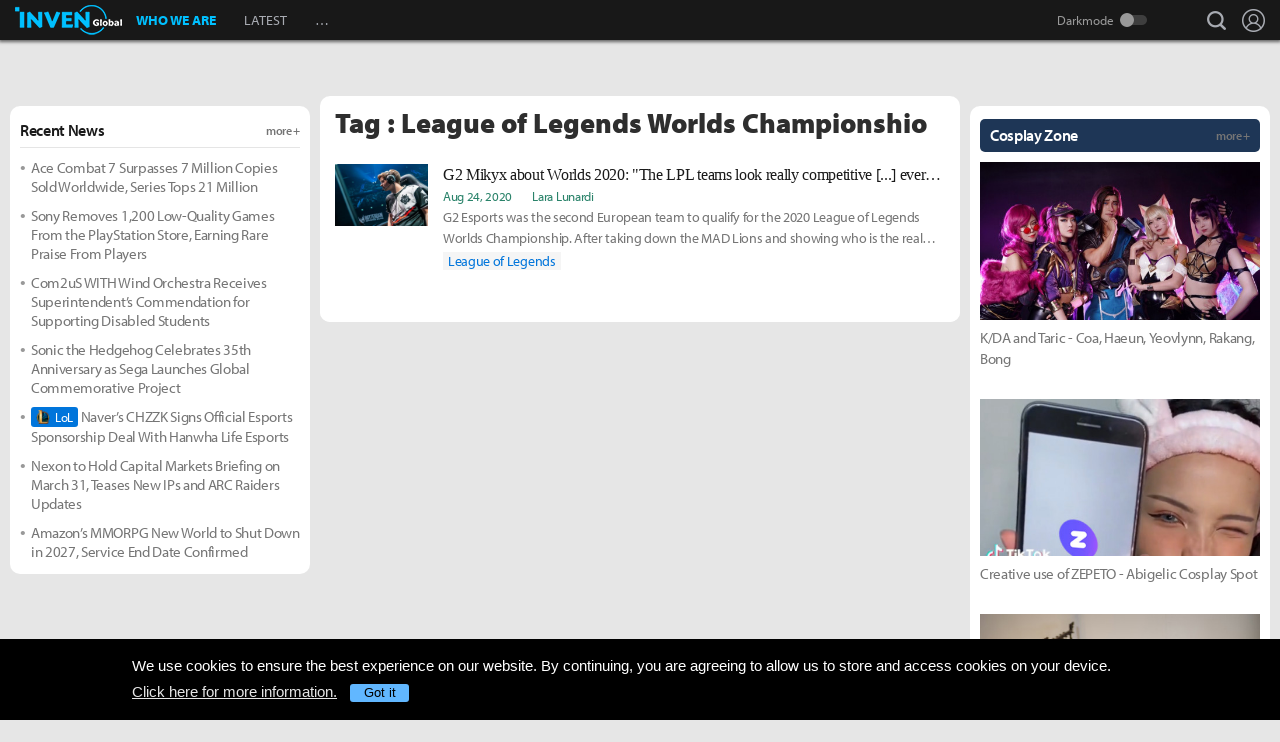

--- FILE ---
content_type: text/html; charset=UTF-8
request_url: https://www.invenglobal.com/tag/League+of+Legends+Worlds+Championshio
body_size: 8455
content:
<!DOCTYPE html>
<html xml:lang="en" lang="en" class="">
<head>
    <meta http-equiv="content-type" content="text/html; charset=utf-8">
            <meta name="viewport" content="width=device-width, initial-scale=1.0">
        <meta name="keywords" content="Esports, News, Interview, Guides, Strategies, Walkthroughs, Reviews, Previews, Entertainments, Trailers, Videos, Discussions, Lol, League of legends, Overwatch, PC, Mobile, PS4, Xbox One">
<meta name="title" content="League of Legends Worlds Championshio Articles - Inven Global">
<meta name="description" content="Inven Global is your top-tier choice for authentic esports news, articles, opinions and strategy. From East to West, our esports coverage is written by gamers for gamers.">
<link rel="alternate" type="application/atom+xml" href="https://www.invenglobal.com/feed/atom">
    <title>League of Legends Worlds Championshio Articles - Inven Global</title>
        <link rel="preload" href="https://use.typekit.net/eji1nrn.css" as="style">
    				<link rel="preload" href="https://static.invenglobal.com/resource/css/home_v2.css?v=zdhn1V1ph" as="style">
		                <link rel="preload" href="https://static.invenglobal.com/resource/js/home.js?v=aT497Dkop" as="script">
            <link rel="icon" href="https://static.invenglobal.com/img/common/icon/favicon/ig_favicon_32x32.png" sizes="32x32">
    <link rel="icon" href="https://static.invenglobal.com/img/common/icon/favicon/ig_favicon_192x192.png" sizes="192x192">
        <link rel="stylesheet" href="https://static.invenglobal.com/resource/framework/jquery/jquery-ui/1.12.1/jquery-ui.min.css">
    					<link rel="stylesheet" href="https://static.invenglobal.com/resource/css/home_v2.css?v=zdhn1V1ph">
			            <link rel="stylesheet" href="https://static.invenglobal.com/resource/css/common/stats_common.css?v=7kvGNA7Mz">
        

<!-- webzine ibuilder style cache created at : 2026-01-19 08:05:07 -->
    <script src="https://static.invenglobal.com/resource/js/framework/lazyload/lazysizes.min.js"></script>
    <script src="https://static.invenglobal.com/resource/js/framework/jquery/jquery-3.4.1.min.js"></script>
    <script src="https://static.invenglobal.com/resource/framework/jquery/jquery-ui/1.12.1/jquery-ui.min.js"></script>
    <script src="https://static.invenglobal.com/resource/framework/moment/2.15.1/moment.min.js"></script>
    <script src="https://static.invenglobal.com/resource/framework/moment/timezone/moment-timezone-with-data-1970-2030.min.js"></script>
    
    <script async src="https://www.googletagmanager.com/gtag/js?id=UA-86001821-1"></script>
<script>
	window.dataLayer = window.dataLayer || [];
	function gtag(){dataLayer.push(arguments);}
	gtag('js', new Date());
	gtag('config', 'UA-86001821-1');
</script>

			<!-- Venatus Ad Manager -->
		<script src="https://hb.vntsm.com/v3/live/ad-manager.min.js" type="text/javascript" data-site-id="5baa20ad46e0fb000137399d" data-mode="scan" async defer></script>
		<!-- / Venatus Ad Manager -->
	            
            <script type="text/javascript">
	        window.admiral = window.admiral || function () {(admiral.q = admiral.q || []).push(arguments)};
	        !(function(o,n,t){t=o.createElement(n),o=o.getElementsByTagName(n)[0],t.async=1,t.src="https://steepsquirrel.com/v2lyr58UuaoB8ZEAftvPsXcFBLpOQ5NNx3sB38i4Sm60jh2_ld2PlYOpUxMHyrfoE",o.parentNode.insertBefore(t,o)})(document,"script"),(function(o,n){function t(){(t.q=t.q||[]).push(arguments)}t.v=1,o.admiral=o.admiral||t})(window);!(function(o,t,n,c){function e(n){(function(){try{return(localStorage.getItem("v4ac1eiZr0")||"").split(",")[4]>0}catch(o){}return!1})()&&(n=o[t].pubads())&&n.setTargeting("admiral-engaged","true")}(c=o[t]=o[t]||{}).cmd=c.cmd||[],typeof c.pubads===n?e():typeof c.cmd.unshift===n?c.cmd.unshift(e):c.cmd.push(e)})(window,"googletag","function");
        </script>
        



    
    <script async type="text/javascript" src="//asset.fwcdn2.com/js/embed-feed.js"></script>
    <script async src='//asset.fwcdn2.com/js/storyblock.js'></script>


            
        <script> window._izq = window._izq || []; window._izq.push(["init" ]); </script>
        <script src="https://cdn.izooto.com/scripts/a063853663e3f6fbe733b45234023fe049901715.js"></script>
    
</head>

<body class="ige-page webzine in-search default  layout-v2  is-main   mbp-1200 ">
        <header>
                        <div id="header-wrap" class="layout-v2 header-wrap-webzine">
    <div id="header-content" class="layout-v2">
        <div id="header-mobile-menu-opener">
            <div id="h-nav-icon">
                <span></span>
                <span></span>
                <span></span>
                <span></span>
            </div>
        </div>
        <div class="header-top">
            <h1 class="webzine">
                <a href="https://www.invenglobal.com/">Inven Global</a>
                            </h1>
        </div>
        <div id="header-center">
            <nav id="h-nav" class="h-nav webzine">
                <div class="h-nav-wrap">
                    <div class="h-nav-scroll-wrap">
                        <div class="h-nav-scroll">
                            <ul class="menus has-hash-link">
                                                                                            <li class="  no-sub">
                                    <a href="/whoweare" class="" target="_self">
                                                                                WHO WE ARE
                                                                            </a>
                                                                                                        </li>
                                                                                            <li class="  no-sub">
                                    <a href="/latest" class="" target="_self">
                                                                                LATEST
                                                                            </a>
                                                                                                        </li>
                                                                                            <li class="last  more has-sub">
                                    <a href="#more-head-menus" class="" target="_self">
                                                                                &#133
                                                                            </a>
                                                                        <ul class="more">
                                                                                                                    <li class="">
                                            <a href="/interview" class="" target="_self">INTERVIEW</a>
                                        </li>
                                                                                                                    <li class="">
                                            <a href="/column" class="" target="_self">COLUMN</a>
                                        </li>
                                                                                                                    <li class="last">
                                            <a href="/features" class="" target="_self">FEATURE</a>
                                        </li>
                                                                        </ul>
                                                                                                        </li>
                                                        </ul>
                        </div>
                    </div>
                </div>










                <div class="header-search-quicklink-container">
                    <div id="header-quicklink" class="header-quicklink mobile-menu-pane-section">
                        <ul class="header-quicklink-wrap"><li><a href="https://www.invenglobal.com/" target="_self"><img class="" src="https://static.invenglobal.com/img/common/quicklink/32/quicklink_ig.png" srcset="https://static.invenglobal.com/img/common/quicklink/64/quicklink_ig.png 1.3x" alt="Home" height="32">Home</a></li><li><a href="https://www.invenglobal.com/igec" target="_blank"><img class="" src="https://static.invenglobal.com/img/common/quicklink/32/quicklink_igec.png?v=20191223" srcset="https://static.invenglobal.com/img/common/quicklink/64/quicklink_igec.png?v=20191223 1.3x" alt="IGEC 2022" height="32">IGEC 2022</a></li><li><a href="https://www.invenglobal.com/lol" target="_self"><img class="" src="https://static.invenglobal.com/img/common/quicklink/32/quicklink_lol.png?v=20191223" srcset="https://static.invenglobal.com/img/common/quicklink/64/quicklink_lol.png?v=20191223 1.3x" alt="League of Legends" height="32">League&nbsp;of<br>Legends</a></li><li><a href="https://www.invenglobal.com/tag/%21gamefi" target="_self"><img class="" src="https://static.invenglobal.com/img/common/quicklink/32/quicklink_gamefi.png?v=20230201" srcset="https://static.invenglobal.com/img/common/quicklink/64/quicklink_gamefi.png?v=20230201 1.3x" alt="GAMEFI" height="32">GAMEFI</a></li><li><a href="https://www.invenglobal.com/lostark" target="_self"><img class="" src="https://static.invenglobal.com/img/common/quicklink/32/quicklink_lostark.png" srcset="https://static.invenglobal.com/img/common/quicklink/64/quicklink_lostark.png 1.3x" alt="Lostark" height="32">Lostark</a></li><li><a href="https://www.invenglobal.com/valorant" target="_self"><img class="" src="https://static.invenglobal.com/img/common/quicklink/32/quicklink_valorant.png?v=20200401a" srcset="https://static.invenglobal.com/img/common/quicklink/64/quicklink_valorant.png?v=20200401a 1.3x" alt="Valorant" height="32">Valorant</a></li><li><a href="https://www.invenglobal.com/pokemon" target="_self"><img class="" src="https://static.invenglobal.com/img/common/quicklink/32/quicklink_pokemon.png" srcset="https://static.invenglobal.com/img/common/quicklink/64/quicklink_pokemon.png 1.3x" alt="Pokemon" height="32">Pokemon</a></li><li></li><li></li><li></li><li></li><li></li></ul>
                    </div>
                </div>
            </nav>
        </div>
        <div id="header-right">
            <div class="header-menus">
                                    <button class="header-btn btn-search" type="button" onclick="headerSearchToggle();"><span>search</span></button>

                                <button style="display: none;" class="header-btn btn-quickmenu has-sub no-hover-sub" type="button" onclick="headerQuickLinkToggle(this);"><span>quick menu</span></button>
                <div id="header-user-info" class="header-user-info">
			<button type="button" class="header-btn btn-login" onclick="headerUserInfoToggle();"><span>Login</span></button>
		<form id="logout-form" action="/logout" method="POST">
		<input type="hidden" name="_token" value="rHYHp327JFRI2tDK0ZWf8K1XUzNMzw0fkWbzS7df">
		<ul>
					



			
						<li class="darkmode-switch"><label class="header-btn theme-btn">Darkmode<input type="checkbox"  onchange="themeSwitch();"></label></li>
								<li><a class="header-btn login-btn" href="/login" target="_self" title="Login">Login</a></li>
				</ul>
	</form>
</div>
            </div>
        </div>
        <div class="header-search-container">
            <div id="header-search" class="header-search">

                <div class="header-search-wrap">
                                            <form id="search_form" method="get" action="https://www.invenglobal.com/search?tag=">
                            <input type="search" name="q" placeholder="News Search" value="" aria-label="news search" autocomplete="off">
                            <button type="submit" class="header-btn search-btn-submit"><span>Submit</span></button>
                        </form>
                                    </div>
            </div>
        </div>
    </div>
</div>            </header>
    <main role="main">
                                <div class="article-ad-top">
        <div class="vm-placement" data-id="5caf437046e0fb00019bc886" data-id-mobile="5caf435246e0fb0001083d66" data-display-type="hybrid-banner"></div>
    </div>
                
                        <div class="container">
                            <div class="main searchListWrap">
                    <header class="news-header">
                <h1>Tag : League of Legends Worlds Championshio</h1>
            </header>
                <div class="webzineSearchList">
            <section class="ibuilder list-article">
                                                                                                        <ul class="search focus-h vCount1">
                                                                                <li class="row h-search">
                                                                    <div class="thumb_img">
                                        <a href="https://www.invenglobal.com/articles/12057/g2-mikyx-about-worlds-2020-the-lpl-teams-look-really-competitive-every-group-will-be-hard" class="link_imgtxt" target="_self"><img data-src="https://static.invenglobal.com/upload/thumb/2020/08/24/n/b1598267211819736.jpg" alt="" class="blur-up lazyload"></a>
                                    </div>
                                                                <div class="desc">
                                    <h4 class="subject">
                                        <a href="https://www.invenglobal.com/articles/12057/g2-mikyx-about-worlds-2020-the-lpl-teams-look-really-competitive-every-group-will-be-hard" target="_self" title="G2 Mikyx about Worlds 2020:  &quot;The LPL teams look really competitive [...] every group will be hard.&quot;">G2 Mikyx about Worlds 2020:  "The LPL teams look really competitive [...] every group will be hard."</a>
                                    </h4>
                                    <div class="extra">
                                        <span class="time"><a href="https://www.invenglobal.com/articles/12057/g2-mikyx-about-worlds-2020-the-lpl-teams-look-really-competitive-every-group-will-be-hard" target="_self">Aug 24, 2020</a></span>
                                                                                    <ul class="writer">
                                                                                                                                                            <li><a href="https://www.invenglobal.com/author/lara-lunardi/articles" title="" target="_self">Lara Lunardi</a></li>
                                                                                                                                                </ul>
                                                                            </div>
                                    <p class="content"><a href="https://www.invenglobal.com/articles/12057/g2-mikyx-about-worlds-2020-the-lpl-teams-look-really-competitive-every-group-will-be-hard" target="_self">G2 Esports was the second European team to qualify for the 2020 League of Legends Worlds Championship. After taking down the MAD Lions and showing who is the real king of the jungle, we got to chat with G2's Support player Mihael "Mikyx" Mehle about this split, qualifying for worlds, and of course, anime.</a></p>
                                                                                                                        <div class="relatedgame"><a href="/game/league-of-legends" title="" target="_self">League of Legends</a></div>
                                                                                                                                                </div>
                            </li>
                                            </ul>
                    <div class="header-search">
                        <div class="header-search-wrap">
                                                            <form id="search_form_bottom" method="get" action="https://www.invenglobal.com/search?tag=">
                                    <input type="search" name="q" placeholder="News Search" value="" aria-label="news search" autocomplete="off">
                                    <button type="submit" class="header-btn search-btn-submit"><span>Submit</span></button>
                                </form>
                                                    </div>
                    </div>
                    
                            </section>
        </div>
    </div>
                            <aside class="leftSide webzineList">
                    		<div class="ib_box W100 iModule-banner-ad tmpid-1"><!--
										--><section id="module_1768809906_936_54625" class="ibuilder banner-ad  no-outline-style " >
	<!-- ==================== Module [banner-ad] Begin ==================== -->
	<div class="ad-wrap mobileAdNs" ><div class="vm-placement" data-id="5caf435246e0fb0001083d66"></div></div>
	<!-- ==================== Module [banner-ad] End ==================== -->
</section><!--
									--></div>
												<div class="ib_box W100 iModule-focus-news tmpid-2"><!--
										--><section id="module_1768809906_9688_69252"
         class="ibuilder focus-news title-bottom-border bgcolor-default" >
    <!-- ==================== Module [focus-news] Begin ==================== -->
            <div class="title-wrap">
            <a href="https://www.invenglobal.com/latest" class="more" target="_self"><h3 class="head_title  no-background " style=""><span class="ib-text-color-1a1a1a" style="font-size:16px;">Recent News</span><span class="moreText ib-text-color-757575" style="">more +</span></h3></a>
        </div>
        <div class="focus-news-wrap">
                    <div class="list-type-wrap">
    <ul class="list">
                                <li>
                <a href="https://www.invenglobal.com/articles/20106/ace-combat-7-surpasses-7-million-copies-sold-worldwide-series-tops-21-million">
                                        Ace Combat 7 Surpasses 7 Million Copies Sold Worldwide, Series Tops 21 Million
                </a>
            </li>
                        <li>
                <a href="https://www.invenglobal.com/articles/20105/sony-removes-1200-low-quality-games-from-the-playstation-store-earning-rare-praise-from-players">
                                        Sony Removes 1,200 Low-Quality Games From the PlayStation Store, Earning Rare Praise From Players
                </a>
            </li>
                        <li>
                <a href="https://www.invenglobal.com/articles/20104/com2us-with-wind-orchestra-receives-superintendents-commendation-for-supporting-disabled-students">
                                        Com2uS WITH Wind Orchestra Receives Superintendent’s Commendation for Supporting Disabled Students
                </a>
            </li>
                        <li>
                <a href="https://www.invenglobal.com/articles/20103/sonic-the-hedgehog-celebrates-35th-anniversary-as-sega-launches-global-commemorative-project">
                                        Sonic the Hedgehog Celebrates 35th Anniversary as Sega Launches Global Commemorative Project
                </a>
            </li>
                        <li>
                <a href="https://www.invenglobal.com/articles/20102/navers-chzzk-signs-official-esports-sponsorship-deal-with-hanwha-life-esports">
                                        <span class="maingame">
                                                <span class="img"><img class="theme-switch-enable" src="https://static.invenglobal.com/upload/image/2019/06/10/i1560234900014190.png"  data-theme-default="https://static.invenglobal.com/upload/image/2019/06/10/i1560234900014190.png"
 data-theme-darkmode="https://static.invenglobal.com/upload/image/2019/06/10/i1560234900014190.png"
 alt="League of Legends" height="14"></span>
                                                <span class="name">LoL</span>
                    </span>
                                        Naver’s CHZZK Signs Official Esports Sponsorship Deal With Hanwha Life Esports
                </a>
            </li>
                        <li>
                <a href="https://www.invenglobal.com/articles/20101/nexon-to-hold-capital-markets-briefing-on-march-31-teases-new-ips-and-arc-raiders-updates">
                                        Nexon to Hold Capital Markets Briefing on March 31, Teases New IPs and ARC Raiders Updates
                </a>
            </li>
                        <li>
                <a href="https://www.invenglobal.com/articles/20100/amazons-mmorpg-new-world-to-shut-down-in-2027-service-end-date-confirmed">
                                        Amazon’s MMORPG New World to Shut Down in 2027, Service End Date Confirmed
                </a>
            </li>
                        </ul>
</div>            </div>
    <!-- ==================== Module [focus-news] End ==================== -->
</section><!--
									--></div>
												<div class="ib_box W100 iModule-banner-ad tmpid-3"><!--
										--><section id="module_1768809906_9697_65667" class="ibuilder banner-ad  no-outline-style " >
	<!-- ==================== Module [banner-ad] Begin ==================== -->
	<div class="ad-wrap mobileAdNs" ><div class="vm-placement" data-id="5caf435d46e0fb00019bc884"></div></div>
	<!-- ==================== Module [banner-ad] End ==================== -->
</section><!--
									--></div>
						
<!-- detail left aside cache created at : 2026-01-19 08:05:06 -->
	
                    </aside>
                                        <aside class="rightSide webzineList">
                            <div class="ib_box W100 iModule-banner-ad tmpid-1"><!--
										--><section id="module_1768809906_9707_58475" class="ibuilder banner-ad  no-outline-style " >
	<!-- ==================== Module [banner-ad] Begin ==================== -->
	<div class="ad-wrap mobileAdNs" ><div class="vm-placement" data-id="5caf435246e0fb0001083d66"></div></div>
	<!-- ==================== Module [banner-ad] End ==================== -->
</section><!--
									--></div>
												<div class="ib_box W100 iModule-focus-news part-visible-normal tmpid-2"><!--
										--><section id="module_1768809906_9955_83965"
         class="ibuilder focus-news  bgcolor-default" >
    <!-- ==================== Module [focus-news] Begin ==================== -->
            <div class="title-wrap">
            <a href="https://www.invenglobal.com/cosplay" class="more" target="_self"><h3 class="head_title ib-bg-color-1e3656 " style=""><span class="ib-text-color-ffffff" style="font-size:16px;">Cosplay Zone</span><span class="moreText ib-text-color-757575" style="">more +</span></h3></a>
        </div>
        <div class="focus-news-wrap">
                    <div class="image-type-wrap">
    <ul class="list">
                <li>
            <a href="https://www.invenglobal.com/articles/18183/kda-and-taric-coa-haeun-yeovlynn-rakang-bong">
                <div class="img"><img class="lazyload" src="https://static.invenglobal.com/upload/thumb/2023/01/11/w/b1673423135445534.jpg" alt=""></div>
                <p class="explain">K/DA and Taric - Coa, Haeun, Yeovlynn, Rakang, Bong</p>
            </a>
        </li>
                <li>
            <a href="https://www.invenglobal.com/articles/18141/creative-use-of-zepeto-abigelic-cosplay-spot">
                <div class="img"><img class="lazyload" src="https://static.invenglobal.com/upload/thumb/2022/12/21/w/b1671642084327796.jpg" alt=""></div>
                <p class="explain">Creative use of ZEPETO - Abigelic Cosplay Spot</p>
            </a>
        </li>
                <li>
            <a href="https://www.invenglobal.com/articles/18042/ganyu-genshin-impact-well">
                <div class="img"><img class="lazyload" src="https://static.invenglobal.com/upload/thumb/2022/11/07/w/b1667823630789024.jpg" alt=""></div>
                <p class="explain">Ganyu [Genshin Impact] - Well</p>
            </a>
        </li>
            </ul>
</div>            </div>
    <!-- ==================== Module [focus-news] End ==================== -->
</section><!--
									--></div>
												<div class="ib_box W100 iModule-banner-ad tmpid-3"><!--
										--><section id="module_1768809906_9961_82059" class="ibuilder banner-ad  no-outline-style " >
	<!-- ==================== Module [banner-ad] Begin ==================== -->
	<div class="ad-wrap mobileAdNs" ><div class="vm-placement" data-id="5caf435d46e0fb00019bc884"></div></div>
	<!-- ==================== Module [banner-ad] End ==================== -->
</section><!--
									--></div>
						
<!-- detail right aside cache created at : 2026-01-19 08:05:06 -->
	                    </aside>
                                                    <aside class="bottomSide ">
                        <div class="vm-placement" data-id="5caf436646e0fb0001d9cf44" data-id-mobile="5caf435246e0fb0001083d66"></div>
                </aside>
                        
                    </div>
    </main>
    <footer>
        <div class="container layout-v2">
            
        <div class="column column-footer-menus">
            <ul>
                <li><a href="/whoweare" target="_self" title="About Us">About Us</a></li>
                <li><a href="/companyinfo?idx=134" target="_self" title="Contact Us">Contact Us</a></li>
                
                <li><a href="/companyinfo?idx=164" target="_self" title="Terms of Service">Terms of Service</a></li>
                <li><a href="/companyinfo?idx=165" target="_self" title="Privacy Policy">Privacy Policy</a></li>
                <li><a href="mailto:ads@invenglobal.com" target="_blank" title="Advertising Inquiry">Advertising Inquiry</a></li>
            </ul>
        </div>
        <div class="foot-prints">
            <a href="/" class="ige" title="Inven Global English"><span>Inven Global</span></a>
            <a href="https://www.535media.com/" target="_blank" title="535Media" class="logo-535media"><em>In
                    Partnership With</em><span>535Media</span></a>
            <a href="https://octaneoc.org/" target="_blank" class="launchpad" title="Octane Launch Pad"><span>Octane Launch Pad</span></a>
            <small class="copyright">Copyright © 2026 Inven Global English, LLC. All rights
                reserved.</small>
        </div>
    </div>




    <!-- Dynamically loaded rich media placement Rich Media tag -->
    <div id="rich-media-placement"></div>
    <script>
        window.top.__vm_add = window.top.__vm_add || [];
        (function (success) {
            if (window.document.readyState !== "loading") {
                success();
            } else {
                window.document.addEventListener("DOMContentLoaded", function () {
                    success();
                });
            }
        })(function () {
            var placement = document.createElement("div");
            placement.setAttribute("class", "vm-placement");
            placement.setAttribute("data-id", "5baa20cf46e0fb0001d0b86e");
            document.querySelector("#rich-media-placement").appendChild(placement);
            window.top.__vm_add.push(placement);
        });
    </script>
    </footer>
            			<script src="https://static.invenglobal.com/resource/js/home.js?v=aT497Dkop"></script>
		
	<script src="https://static.invenglobal.com/resource/js/framework/lightbox/lightbox.min.js"></script>
	<script>
		var lightboxSizeContainer = lightbox.constructor.prototype.sizeContainer;
		lightbox.constructor.prototype.sizeContainer = function(imageWidth, imageHeight) {
			var image = this.$lightbox.find('.lb-image').get(0);
			var $link = this.$lightbox.find('.lb-closeContainer .lb-new-window');
			if (imageWidth < image.naturalWidth || imageHeight < image.naturalHeight) {
				$link.attr('href', image.src).show();
			} else {
				$link.hide();
			}
			lightboxSizeContainer.call(this, imageWidth, imageHeight);
		}
		$('<a class="lb-new-window" target="_blank"></a>')
		.click(function(e) {
			window.open(this.href);
			
			return false;
		})
		.appendTo(lightbox.$lightbox.find('.lb-closeContainer'));
		lightbox.option({
			'disableScrolling': true,
			'fadeDuration': 500,
			'resizeDuration': 200,
			'fitImagesInViewport': true,
			'positionFromTop': 10
		});
		jQuery(document).ready(function() {
			var _w = $(window);
			$(document).on('click', 'a[data-lightbox-mobile]', function(e) {
				e.preventDefault();
				window.open(this.getAttribute('href'));
			});
			_w.on('resize init-resize-lightbox', function() {
				if (_w.width() < 600) {
                    document.documentElement.style.setProperty('--scrollbar-width', 0);
					$('a[data-lightbox]').each(function() {
						this.setAttribute('data-lightbox-mobile', this.getAttribute('data-lightbox'));
						this.removeAttribute('data-lightbox');
					});
				} else {
                    document.documentElement.style.setProperty('--scrollbar-width', (window.innerWidth - document.body.clientWidth) + 'px');
					$('a[data-lightbox-mobile]').each(function() {
						this.setAttribute('data-lightbox', this.getAttribute('data-lightbox-mobile'));
						this.removeAttribute('data-lightbox-mobile');
					});
				}
			}).trigger('init-resize-lightbox');
		});
	</script>
	    <script>
		$('.webzineSearchList .news-filter').find('input[name="search-type"]').click(function () {
			var $input = $(this),
				value = $input.val(),
				results = new RegExp('[\?&]q=([^&#]*)').exec(window.location.href),
				url = window.location.protocol + "//" + window.location.host + window.location.pathname;
			if($input.attr("checked") || $input.hasClass('load')) {
				return false;
			}
			$input.addClass('load');
			location.href = value == 'subject' ?
				url + '?q=' + results[1] + '&target=' +value :
				url + '?q=' + results[1];
		});
    </script>
        
        
    
                        <script src="https://static.invenglobal.com/resource/js/common/cookieBanner.js?v=zJ8L8ZFYT"></script>
                <script>
            $(document).ready(function () {
                $('body').append($(
                    '<div id="ige-cookie-policy">' +
                    '<p>We use cookies to ensure the best experience on our website. By continuing, you are agreeing to allow us to store and access cookies on your device.<br><a href="/companyinfo?idx=165" title="Privacy Policy" target="_self">Click here for more information.</a><button id="ige-cookie-policy-confirm">Got it</button></p>' +
                    '</div>'
                ));

                const adConflictResolver = new CookieBanner({
                    cookieBannerId: 'ige-cookie-policy'
                });

                $('#ige-cookie-policy-confirm').on('click', function () {
                    setCookie('ige-cookie-policy-confirm', 1, 365);
                    $('#ige-cookie-policy').fadeOut(300, function() {
                        $(this).remove();
                    });
                    adConflictResolver.destroy();
                });
            })
        </script>
        

        
    <script type='application/ld+json'>
{
	"@context":"https://schema.org",
	"@type":"Organization",
	"url":"https://www.invenglobal.com/",
	"sameAs":[
		"https://www.facebook.com/invenglobal",
		"https://twitter.com/invenglobal",
		"https://www.instagram.com/invenglobal/",
		"https://www.youtube.com/channel/UC7TXoZD5kiepfP0VXn7bHgw"
	],
	"name":"Inven Global",
	"logo":{
		"@type":"ImageObject",
		"url":"https://static.invenglobal.com/img/common/logo-white-600x178.png",
		"width":"600",
		"height":"178"
	}
}
    </script>
    <script type="application/ld+json">
{
	"@context" : "https://schema.org",
	"@type" : "WebSite",
	"name" : "Inven Global",
	"url" : "https://www.invenglobal.com/",
	"potentialAction" : {
		"@type" : "SearchAction",
		"target" : {
		    "@type" : "EntryPoint",
		    "urlTemplate" : "https://www.invenglobal.com/search?q={search_term}"
		},
		"query-input" : {
		    "@type" : "PropertyValueSpecification",
		    "valueRequired" : "http://schema.org/True",
		    "valueName" : "search_term"
		}
	}
}
    </script>
        
        
    
        <script src="//wcs.naver.net/wcslog.js"></script>
    <script>
    if(!wcs_add) var wcs_add = {};
    wcs_add["wa"] = "a3737d87e41c58";
    if(window.wcs) { wcs_do(); }
    </script>
        
    </body>
</html>